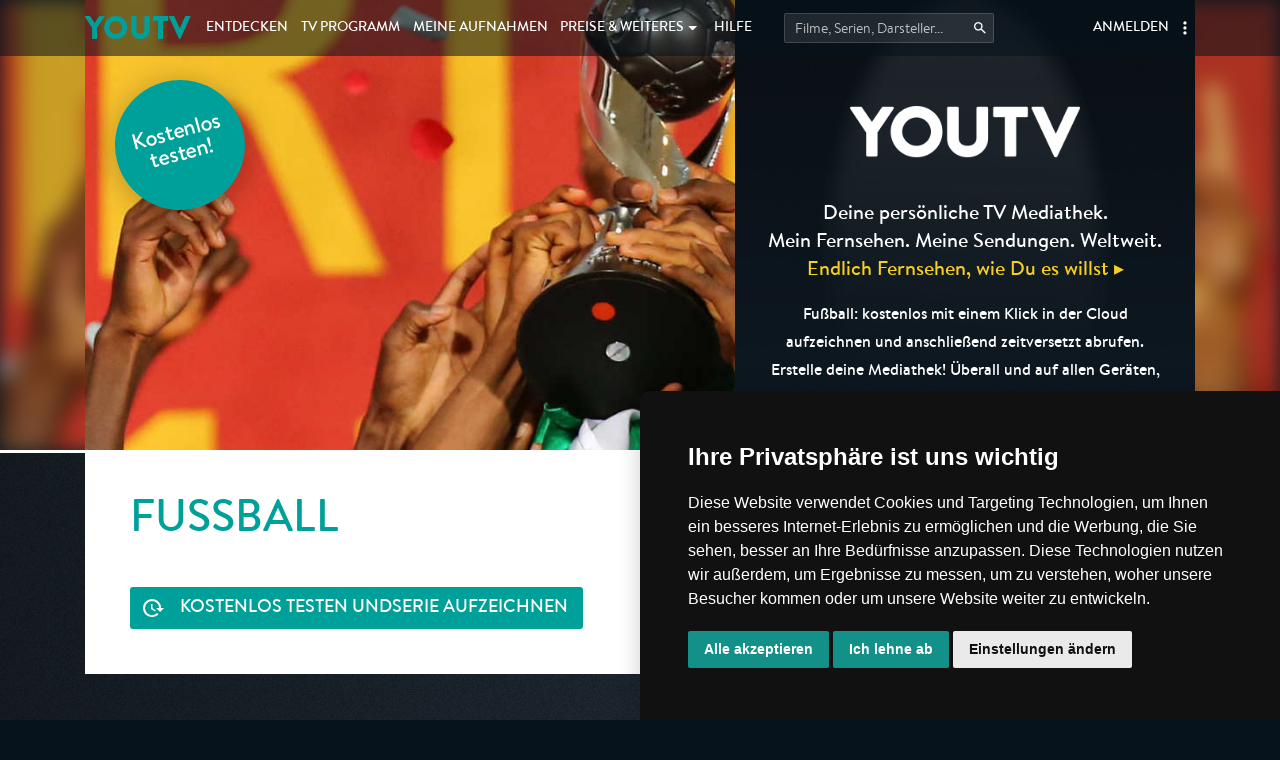

--- FILE ---
content_type: text/html; charset=utf-8
request_url: https://www.youtv.de/serien/36162-fussball
body_size: 10449
content:
<!DOCTYPE html>
<html lang="de" data-cast-api-enabled="true">
  <head>
    <title>Alle Folgen von Fußball - online | YOUTV</title>
    <meta name="description" content="Stream und Download. " />

    <meta charset="utf-8">
    <meta name="viewport" content="width=device-width, initial-scale=1, maximum-scale=1, user-scalable=no">
    <meta name="theme-color" content="#00a09a">
    <meta name="apple-itunes-app" content="app-id=1066864143">
    <link rel="mask-icon" href="/icons/ytv-logo.svg" color="#00a09a">

    <meta name="twitter:card" content="summary">
    <meta name="twitter:site" content="@_YouTV_">
    <meta property="og:type" content="article" />

      <meta name="twitter:title" content="Alle Folgen von Fußball - online">
      <meta property="og:title" content="Alle Folgen von Fußball - online">

      <meta name="twitter:description" content="Stream und Download. ">
      <meta property="og:description" content="Stream und Download. ">

      <meta name="twitter:image" content="https://image.youtv.de/tv-bilder/normal/medium/1588995.jpg">
      <meta property="og:image" content="https://image.youtv.de/tv-bilder/normal/medium/1588995.jpg">

    

    <link rel="stylesheet" href="https://www.youtv.de/assets/main-6790b1ecb100ba1b718d7041262becc740e04db801388946f023248b1bab7838.css" media="all" data-turbolinks-track="true" />
    <script src="https://www.youtv.de/assets/main-16b6a46970055ca98c53e56046b7bfed6b44070388c9e3294669833fb883711c.js" data-turbolinks-track="true"></script>
    <script src="https://static-eu.payments-amazon.com/checkout.js"></script>
    
    <meta name="csrf-param" content="authenticity_token" />
<meta name="csrf-token" content="R3ov4rVlZ6Bm9fVtgR4idG7PSLbeODFdVdUWyt0KeqQfmf74tXNrXcSUUdDrbiZli8vrutYf80UnMUzQU7r71Q" />
    <link rel="icon" type="image/x-icon" href="https://www.youtv.de/favicon.ico" />
    <link rel="apple-touch-icon" type="image/png" href="https://www.youtv.de/icons/touch-icon-60x60.png" sizes="60x60" />
    <link rel="apple-touch-icon" type="image/png" href="https://www.youtv.de/icons/touch-icon-76x76.png" sizes="76x76" />
    <link rel="apple-touch-icon" type="image/png" href="https://www.youtv.de/icons/touch-icon-120x120.png" sizes="120x120" />
    <link rel="apple-touch-icon" type="image/png" href="https://www.youtv.de/icons/touch-icon-152x152.png" sizes="152x152" />
    <link rel="icon" type="image/png" href="https://www.youtv.de/icons/touch-icon-128x128.png" sizes="128x128" />
    <link rel="icon" type="image/png" href="https://www.youtv.de/icons/touch-icon-196x196.png" sizes="196x196" />
    <link rel="icon" type="image/png" href="https://www.youtv.de/icons/touch-icon-512x512.png" sizes="512x512" />

    <script type="text/javascript">
      I18n.defaultLocale = "de";
      I18n.locale = "de";
      var Config = {
        timeZone: "Europe/Berlin",
        facebookAppId: "761308337349104",
        facebookApiVer: "v17.0",
        facebookCallbackUrl: "/auth/facebook/callback",
        googleClientId: "913238242720-u6f83fkm2m7lcfu7o11g6cp1734kcljh.apps.googleusercontent.com",
        googleCallbackUrl: "/auth/google_oauth2/callback",
        amazonClientId: "amzn1.application-oa2-client.8d8ff5aa27d342cfbb8da8ef614185e6",
        amazonCallbackUrl: "/auth/amazon/callback"
      };

    </script>
    <script type="application/ld+json">
    {
      "@context": "https://schema.org",
      "@type": "WebSite",
      "url": "https://www.youtv.de/",
      "potentialAction": {
        "@type": "SearchAction",
        "target": "https://www.youtv.de/suche?search[q]={search_term_string}",
        "query-input": "required name=search_term_string"
      }
    }
    </script>
  </head>

  <body  data-recordings="" data-login-url="/login" data-controller="series" data-action="show" data-running-recordings="">

    <!-- navbar -->
    <header class="navbar navbar-fixed-top ytv-navbar">
      <div class="clearfix">
        <button class="navbar-toggler hidden-md-up" type="button" data-toggle="collapse" data-target="#ytv-main-nav" title="Hauptmenü" aria-label="Hauptmenü anzeigen">&#9776;</button>
        <a class="navbar-brand hidden-md-up" title="YouTV Startseite" aria-label="Kehre zurück auf die YouTV Startseite" href="/">YOUTV</a>
      </div>
      <div class="collapse navbar-toggleable-sm" id="ytv-main-nav">
        <ul class="nav navbar-nav">
          <li><a class="navbar-brand hidden-sm-down" href="/">YOUTV</a></li>
          <li class="nav-item"><a class="nav-link" title="Top Fernsehsendungen, Einschaltquoten, Filter und Aufnahme-Listen" href="/entdecken">Entdecken</a></li>
          <li class="nav-item"><a class="nav-link" title="Das gesamte deutsche TV Programm" href="/tv-programm">TV Programm</a></li>
            <li class="nav-item"><a class="nav-link" title="Alle meine persönlichen Aufnahmen und Aufnahme-Assistenten" href="/videorekorder"><span class='hidden-md-down'>Meine </span>Aufnahmen</a></li>
          <li class="nav-item dropdown">
            <a data-toggle="dropdown" class="nav-link dropdown-toggle" href="#"><span class='hidden-md-down'>Preise &amp; </span>Weiteres</a>
            <ul class="dropdown-menu">
                <li><a class="dropdown-item" href="/produkte">Preise &amp; Shop</a></li>
              <li><a class="dropdown-item" href="/suche">Sendungssuche</a></li>
              <li><a class="dropdown-item" href="https://help.youtv.de/hc/de/articles/360029118711-TV-Sendungen-aufzeichnen">TV Aufnahme in der Cloud</a></li>
              <li><a class="dropdown-item" href="https://help.youtv.de/hc/de/articles/23338052479506-Wiedergabe-laufender-Aufnahmen">Wiedergabe laufender Aufnahmen</a></li>
              <li><a class="dropdown-item" href="https://help.youtv.de/hc/de/articles/360028850432-Aufnahme-Assistenten">TV Aufnahme-Assistenten</a></li>
              <li><a class="dropdown-item" href="https://help.youtv.de/hc/de/articles/360028796232-TV-Langzeit-Speicherung-Online-TV">TV Langzeit-Speicherung</a></li>
              <li><a class="dropdown-item" href="https://help.youtv.de/hc/de/articles/360029165851-Favoriten-Finder-Fernsehen">TV Favoriten-Finder</a></li>
              <li><a class="dropdown-item" href="https://help.youtv.de/hc/de/articles/360029165331-Untertitel-von-TV-Sendungen">Untertitel für Gehörlose</a></li>
              <li><a class="dropdown-item" href="https://help.youtv.de/hc/de/articles/360028853132-Hoerfilme-Audiodeskription-aufnehmen-TV">Hörfilme für Blinde</a></li>
              <li class="dropdown-divider"></li>
              <li><a class="dropdown-item" href="https://help.youtv.de/hc/de/categories/360001792312-Smartphone-Tablet-TV-App">Mobile Apps für TV</a></li>
              <li><a class="dropdown-item" href="https://help.youtv.de/hc/de/sections/360004678651-Apps-TV-online">Im TV &amp; Wohnzimmer</a></li>
              <li class="dropdown-divider"></li>
              <li><a class="dropdown-item" href="https://help.youtv.de/hc/de/articles/360029111091-Ankuendigungen-und-News">News &amp; Neuigkeiten</a></li>
            </ul>
          </li>
          <li class="nav-item"><a class="nav-link" href="/hilfe">Hilfe</a></li>
          <li class="nav-item hidden-lg-down">
            <form class="dropdown dropdown-search-suggestions navbar-search-form" action="/suche" accept-charset="UTF-8" method="get"><input name="utf8" type="hidden" value="&#x2713;" autocomplete="off" />
              <input autocomplete="off" placeholder="Filme, Serien, Darsteller..." title="Direkte Suche im TV Programm" aria-label="Startet die Suche im TV Programm." type="text" name="search[q]" id="search_q" />
              <input type="submit" name="commit" value="Search speichern" data-disable-with="Search speichern" />

              <div role="menu" class="dropdown-menu navbar-search-form-suggestions"></div>
</form>          </li>

            <li class="nav-item nav-item-no-margin dropdown nav-item-right hidden-sm-down">
              <a class="nav-link nav-link-dots" data-toggle="dropdown" role="button">&nbsp;</a>
              <ul class="dropdown-menu dropdown-menu-right">
                <li><a class="dropdown-item" href="https://help.youtv.de/hc/de/articles/360028796192-Kostenlos-nutzen">Kostenlos testen</a></li>
                <li><a class="dropdown-item" href="/login">Login &amp; Registrieren</a></li>
                <li><a class="dropdown-item" href="/passwort-zuruecksetzen/erstellen">Passwort zurücksetzen</a></li>
              </ul>
            </li>

            <li class="nav-item nav-item-right"><a class="nav-link" href="/login">Anmelden</a></li>
            <li class="nav-item hidden-md-up"><a class="nav-link" href="/passwort-zuruecksetzen/erstellen">Passwort zurücksetzen</a></li>
        </ul>
      </div>
    </header>

    <!-- subnav -->

    <!-- jumbotron -->
    
    <div class="jumbotron">  <div class="image-header">
    <div class="image-header-blurred" style="background-image: url('https://image.youtv.de/tv-bilder/normal/original/1588995.jpg')"></div>
    <div class="image-header-image-wrapper">
      <div class="image-header-image" style="background-image: url('https://image.youtv.de/tv-bilder/normal/original/1588995.jpg')">
        <a href="/login" class="image-header-badge">Kostenlos testen!</a>
<div class="jumbotron-welcome">
  <img alt="YouTV" class="logo" src="https://www.youtv.de/assets/main/headers/welcome/logo-ed4fd3d5f68883faa1c5ecbfc476b73c49568621f86de8b913606b2227a2549d.png" />
  <p>
    Deine persönliche TV Mediathek.<br>
    Mein Fernsehen. Meine Sendungen. Weltweit.<br>
    <a href="http://help.youtv.de/customer/de/portal/articles/2539798-tv-sendungen-aufzeichnen" class="hidden-md-down" target="_blank">Endlich Fernsehen, wie Du es willst &rtrif;</a>
  </p>
  <p><small>Fußball: kostenlos mit einem Klick in der Cloud aufzeichnen und anschließend zeitversetzt abrufen. Erstelle deine Mediathek! Überall und auf allen Geräten,</small></p>
</div>

      </div>
    </div>
  </div>
</div>

    <!-- content -->
    <section class="content">
      

<div class="container">
  <article class="page-title">
    <main>
      <h2>Fußball</h2>
      <p></p>
      <div data-react-class="AssistantToggleButton" data-react-props="{&quot;type&quot;:&quot;series&quot;,&quot;payload&quot;:36162,&quot;recordLabel&quot;:&quot;\u003cspan class=\&quot;hidden-sm-down\&quot;\u003eKostenlos testen und \u003c/span\u003eSerie aufzeichnen&quot;,&quot;recordingLabel&quot;:&quot;Serie wird aufgezeichnet&quot;,&quot;removeLabel&quot;:&quot;Serienaufnahme beenden&quot;}" data-react-cache-id="AssistantToggleButton-0"></div>
    </main>

      <aside><a href="/">erfahre mehr über YouTV</a></aside>
  </article>

  <h2>Die nächsten Folgen</h2>
    <p>In den kommenden zwei Wochen sind keine Ausstrahlungen für die Serie <strong>Fußball</strong> im TV Programm vorgemerkt. Dies kann sich jederzeit ändern! Programmiere schon jetzt die Serien-Aufnahme, um keine der neuen Folgen zu verpassen.</p>

  <h2>Bereits ausgestrahlte Folgen</h2>
  <ul class="list-box-items">
    <li>
  <a href="/tv-sendungen/8030610-fussball" class="box-item-small box-item-disabled">
    <div class="box-item-small--image lazy"  data-src="https://image.youtv.de/tv-bilder/normal/thumb/1852712.jpg"></div>
    <div class="box-item-small--content">
      <b>Fußball</b><br>
      <small>Fußball | 75 Min.</small>
      <small class="box-item-small--description">Ausgestrahlt von Eurosport<br>am 22.12.2025, 18:28</small>
    </div>
  </a>
</li>

  </ul>


    <h2>Die Serien könnten dir gefallen</h2>
    <ul class="list-box-items">
      <li>
  <a href="/serien/2571-sportschau-bundesliga-am-sonntag" class="box-item-medium">
    <div class="box-item-medium--image lazy"  data-src="https://image.youtv.de/tv-bilder/normal/thumb/981551.jpg"></div>
    <div class="box-item-medium--content"><b>Sportschau Bundesliga am Sonntag</b><br><p class="small">13 Folgen werden demnächst ausgestrahlt</p></div>
  </a>
</li>
<li>
  <a href="/serien/41041-sportschau" class="box-item-medium">
    <div class="box-item-medium--image lazy"  data-src="https://image.youtv.de/tv-bilder/normal/thumb/1755887.jpg"></div>
    <div class="box-item-medium--content"><b>Sportschau</b><br><p class="small">8 Folgen werden demnächst ausgestrahlt</p></div>
  </a>
</li>
<li>
  <a href="/serien/2542-sport-im-osten" class="box-item-medium">
    <div class="box-item-medium--image lazy"  data-src="https://image.youtv.de/tv-bilder/normal/thumb/521692.jpg"></div>
    <div class="box-item-medium--content"><b>Sport im Osten</b><br><p class="small">8 Folgen werden demnächst ausgestrahlt</p></div>
  </a>
</li>
<li>
  <a href="/serien/90371-echt-3-liga-die-highlights" class="box-item-medium">
    <div class="box-item-medium--image lazy" data-fallback data-src="https://image.youtv.de/tv-bilder/normal/thumb/tv.jpg"></div>
    <div class="box-item-medium--content"><b>Echt 3. Liga - Die Highlights</b><br><p class="small">8 Folgen werden demnächst ausgestrahlt</p></div>
  </a>
</li>
<li>
  <a href="/serien/61732-uniqa-oefb-cup-2020-2021" class="box-item-medium">
    <div class="box-item-medium--image lazy"  data-src="https://image.youtv.de/tv-bilder/normal/thumb/2541608.jpg"></div>
    <div class="box-item-medium--content"><b>UNIQA ÖFB Cup 2020/2021</b><br><p class="small">6 Folgen werden demnächst ausgestrahlt</p></div>
  </a>
</li>

    </ul>
</div>

    </section>

    <!-- modals -->
    <div class="modal fade" id="login-register-dialog">
  <div class="modal-dialog login-register container-light modal-lg" role="document">
    <div class="modal-dialog-header">
      <h2>Willkommen bei YouTV</h2>
      <span class="close" class="close" data-dismiss="modal" aria-label="Close">&#10006;</span>
    </div>

    <div class="container-light-content row">
      <div class="col-lg-4">
        <h2>Login</h2>
        <form class="form session-new-form" action="/login" accept-charset="UTF-8" method="post"><input name="utf8" type="hidden" value="&#x2713;" autocomplete="off" /><input type="hidden" name="authenticity_token" value="9GBVWsvvJXqqTbCrsbwzyhLNqWlPEhPnhb5MLwCDMsesg4RAy_kphwgsFBbbzDfb98kKZUc10f_3WhY1jjOztg" autocomplete="off" />
  

  
  
  

  <div class="input-group">
    <input placeholder="E-Mail" type="text" name="session[email]" id="session_email" />
  </div>
  <div class="input-group">
    <input placeholder="Passwort" type="password" name="session[password]" id="session_password" />
  </div>
  <div class="input-group">
    <input type="submit" name="commit" value="Anmelden" data-disable-with="Anmelden" />
  </div>
  <div class="input-group social-login">
    <input type="button" value="Facebook Login" class="social-login-button facebook-button" data-scope="email">
    <input type="button" value="Google Login" class="social-login-button google-button">
    <input type="button" value="Amazon Login" class="social-login-button amazon-button">
  </div>
  <div class="pwd-forgot"><a href="/passwort-zuruecksetzen/erstellen">Passwort vergessen? Jetzt zurücksetzen!</a></div>
</form>
      </div>
      <div class="col-lg-1"><div class="divider hidden-md-down"><span>oder</span></div></div>
      <div class="col-lg-7">
        <h2>Noch nicht registriert? Jetzt kostenlos!</h2>
        <form class="form user-new-form" id="new_user" action="/benutzer.html" accept-charset="UTF-8" method="post"><input name="utf8" type="hidden" value="&#x2713;" autocomplete="off" /><input type="hidden" name="authenticity_token" value="ep--4a-Eh0cDwajn8iewbNO6eBbVsgzhBdhK7Us_qpAifG_7r5KLuqGgDFqYV7R9Nr7bGt2Vzvl3PBD3xY8r4Q" autocomplete="off" />
  <div class="input-group-row">
    <div class="input-group">
      <input placeholder="Vorname" type="text" name="user[first_name]" id="user_first_name" />
    </div>
    <div class="input-group">
      <input placeholder="Nachname" type="text" name="user[last_name]" id="user_last_name" />
    </div>
  </div>
  <div class="input-group-row">
    <div class="input-group">
      <input placeholder="Persönliche E-Mail" type="text" name="user[email]" id="user_email" />
    </div>
    <div class="input-group">
      <select name="user[country_code]" id="user_country_code"><option value="EG">Ägypten</option><option value="GQ">Äquatorialguinea</option><option value="ET">Äthiopien</option><option value="AF">Afghanistan</option><option value="AX">Åland-Inseln</option><option value="AL">Albanien</option><option value="DZ">Algerien</option><option value="AS">Amerikanisch-Samoa</option><option value="VI">Amerikanische Jungferninseln</option><option value="AD">Andorra</option><option value="AO">Angola</option><option value="AI">Anguilla</option><option value="AQ">Antarktis</option><option value="AG">Antigua und Barbuda</option><option value="AR">Argentinien</option><option value="AM">Armenien</option><option value="AW">Aruba</option><option value="AZ">Aserbaidschan</option><option value="AU">Australien</option><option value="BS">Bahamas</option><option value="BH">Bahrain</option><option value="BD">Bangladesch</option><option value="BB">Barbados</option><option value="BE">Belgien</option><option value="BZ">Belize</option><option value="BJ">Benin</option><option value="BM">Bermuda</option><option value="BT">Bhutan</option><option value="BO">Bolivien</option><option value="BQ">Bonaire, Sint Eustatius und Saba</option><option value="BA">Bosnien und Herzegowina</option><option value="BW">Botsuana</option><option value="BV">Bouvet-Insel</option><option value="BR">Brasilien</option><option value="VG">Britische Jungferninseln</option><option value="IO">Britisches Territorium im Indischen Ozean</option><option value="BN">Brunei Darussalam</option><option value="BG">Bulgarien</option><option value="BF">Burkina Faso</option><option value="BI">Burundi</option><option value="KY">Cayman-Inseln</option><option value="CL">Chile</option><option value="CN">China</option><option value="CK">Cookinseln</option><option value="CR">Costa Rica</option><option value="CW">Curaçao</option><option value="DK">Dänemark</option><option value="CD">Demokratische Republik Kongo</option><option value="DE" selected="selected">Deutschland</option><option value="DM">Dominica</option><option value="DO">Dominikanische Republik</option><option value="DJ">Dschibuti</option><option value="EC">Ecuador</option><option value="SV">El Salvador</option><option value="CI">Elfenbeinküste</option><option value="ER">Eritrea</option><option value="EE">Estland</option><option value="SZ">Eswatini</option><option value="FO">Färöer-Inseln</option><option value="FK">Falklandinseln (Malwinen)</option><option value="FJ">Fidschi</option><option value="FI">Finnland</option><option value="FR">Frankreich</option><option value="GF">Französisch-Guyana</option><option value="PF">Französisch-Polynesien</option><option value="TF">Französische Süd- und Antarktisgebiete</option><option value="GA">Gabun</option><option value="GM">Gambia</option><option value="GE">Georgien</option><option value="GH">Ghana</option><option value="GI">Gibraltar</option><option value="GD">Grenada</option><option value="GR">Griechenland</option><option value="GL">Grönland</option><option value="GP">Guadeloupe</option><option value="GU">Guam</option><option value="GT">Guatemala</option><option value="GG">Guernsey</option><option value="GN">Guinea</option><option value="GW">Guinea-Bissau</option><option value="GY">Guyana</option><option value="HT">Haiti</option><option value="HM">Heard und McDonaldinseln</option><option value="VA">Heiliger Stuhl (Staat Vatikanstadt)</option><option value="HN">Honduras</option><option value="HK">Hongkong</option><option value="IN">Indien</option><option value="ID">Indonesien</option><option value="IM">Insel Man</option><option value="IQ">Irak</option><option value="IR">Iran, Islamische Republik</option><option value="IE">Irland</option><option value="IS">Island</option><option value="IL">Israel</option><option value="IT">Italien</option><option value="JM">Jamaika</option><option value="JP">Japan</option><option value="YE">Jemen</option><option value="JE">Jersey</option><option value="JO">Jordanien</option><option value="KH">Kambodscha</option><option value="CM">Kamerun</option><option value="CA">Kanada</option><option value="CV">Kap Verde</option><option value="KZ">Kasachstan</option><option value="QA">Katar</option><option value="KE">Kenia</option><option value="KG">Kirgisistan</option><option value="KI">Kiribati</option><option value="CC">Kokos-(Keeling-)Inseln</option><option value="CO">Kolumbien</option><option value="KM">Komoren</option><option value="CG">Kongo</option><option value="HR">Kroatien</option><option value="CU">Kuba</option><option value="KW">Kuwait</option><option value="LA">Laos, Demokratische Volksrepublik</option><option value="LS">Lesotho</option><option value="LV">Lettland</option><option value="LB">Libanon</option><option value="LR">Liberia</option><option value="LY">Libyen</option><option value="LI">Liechtenstein</option><option value="LT">Litauen</option><option value="LU">Luxemburg</option><option value="MO">Macao</option><option value="MG">Madagaskar</option><option value="MW">Malawi</option><option value="MY">Malaysia</option><option value="MV">Malediven</option><option value="ML">Mali</option><option value="MT">Malta</option><option value="MA">Marokko</option><option value="MH">Marshallinseln</option><option value="MQ">Martinique</option><option value="MR">Mauretanien</option><option value="MU">Mauritius</option><option value="YT">Mayotte</option><option value="MX">Mexiko</option><option value="FM">Mikronesien, Föderierte Staaten von</option><option value="MD">Moldau</option><option value="MC">Monaco</option><option value="MN">Mongolei</option><option value="ME">Montenegro</option><option value="MS">Montserrat</option><option value="MZ">Mosambik</option><option value="MM">Myanmar</option><option value="NA">Namibia</option><option value="NR">Nauru</option><option value="NP">Nepal</option><option value="NC">Neukaledonien</option><option value="NZ">Neuseeland</option><option value="NI">Nicaragua</option><option value="NL">Niederlande</option><option value="NE">Niger</option><option value="NG">Nigeria</option><option value="NU">Niue</option><option value="MP">Nördliche Marianen</option><option value="KP">Nordkorea</option><option value="MK">Nordmazedonien</option><option value="NF">Norfolkinsel</option><option value="NO">Norwegen</option><option value="AT">Österreich</option><option value="OM">Oman</option><option value="PK">Pakistan</option><option value="PS">Palästina, Staat</option><option value="PW">Palau</option><option value="PA">Panama</option><option value="PG">Papua-Neuguinea</option><option value="PY">Paraguay</option><option value="PE">Peru</option><option value="PH">Philippinen</option><option value="PN">Pitcairn</option><option value="PL">Polen</option><option value="PT">Portugal</option><option value="PR">Puerto Rico</option><option value="RE">Réunion</option><option value="RW">Ruanda</option><option value="RO">Rumänien</option><option value="RU">Russische Föderation</option><option value="MF">Saint Martin (Französischer Teil)</option><option value="BL">Saint-Barthélemy</option><option value="SX">Saint-Martin (Niederländischer Teil)</option><option value="SB">Salomoninseln</option><option value="ZM">Sambia</option><option value="WS">Samoa</option><option value="SM">San Marino</option><option value="ST">São Tomé und Príncipe</option><option value="SA">Saudi-Arabien</option><option value="SE">Schweden</option><option value="CH">Schweiz</option><option value="SN">Senegal</option><option value="RS">Serbien</option><option value="SC">Seychellen</option><option value="SL">Sierra Leone</option><option value="ZW">Simbabwe</option><option value="SG">Singapur</option><option value="SK">Slowakei</option><option value="SI">Slowenien</option><option value="SO">Somalia</option><option value="GS">South Georgia und die Südlichen Sandwichinseln</option><option value="ES">Spanien</option><option value="LK">Sri Lanka</option><option value="SH">St. Helena, Ascension und Tristan da Cunha</option><option value="KN">St. Kitts und Nevis</option><option value="LC">St. Lucia</option><option value="PM">St. Pierre und Miquelon</option><option value="VC">St. Vincent und die Grenadinen</option><option value="SD">Sudan</option><option value="ZA">Südafrika</option><option value="KR">Südkorea</option><option value="SS">Südsudan</option><option value="SR">Suriname</option><option value="SJ">Svalbard und Jan Mayen</option><option value="SY">Syrien, Arabische Republik</option><option value="TJ">Tadschikistan</option><option value="TW">Taiwan</option><option value="TZ">Tansania</option><option value="TH">Thailand</option><option value="TL">Timor-Leste</option><option value="TG">Togo</option><option value="TK">Tokelau</option><option value="TO">Tonga</option><option value="TT">Trinidad und Tobago</option><option value="TD">Tschad</option><option value="CZ">Tschechien</option><option value="TR">Türkei</option><option value="TN">Tunesien</option><option value="TM">Turkmenistan</option><option value="TC">Turks- und Caicosinseln</option><option value="TV">Tuvalu</option><option value="UG">Uganda</option><option value="UA">Ukraine</option><option value="HU">Ungarn</option><option value="UM">United States Minor Outlying Islands</option><option value="UY">Uruguay</option><option value="UZ">Usbekistan</option><option value="VU">Vanuatu</option><option value="VE">Venezuela</option><option value="AE">Vereinigte Arabische Emirate</option><option value="US">Vereinigte Staaten</option><option value="GB">Vereinigtes Königreich</option><option value="VN">Vietnam</option><option value="WF">Wallis und Futuna</option><option value="CX">Weihnachtsinseln</option><option value="BY">Weißrussland</option><option value="EH">Westsahara</option><option value="CF">Zentralafrikanische Republik</option><option value="CY">Zypern</option></select>    </div>
  </div>
  <div class="input-group-row">
    <div class="input-group">
      <input placeholder="Passwort" type="password" name="user[password]" id="user_password" />
    </div>
    <div class="input-group">
      <input placeholder="Passwort Wiederholung" type="password" name="user[password_confirmation]" id="user_password_confirmation" />
    </div>
  </div>
  <div class="input-group input-group-checkbox-right">
    <input name="user[terms_of_use]" type="hidden" value="0" autocomplete="off" /><input type="checkbox" value="1" name="user[terms_of_use]" id="user_terms_of_use" />
    <label for="user_terms_of_use">Ich akzeptiere die <a href='https://help.youtv.de/hc/de/articles/360029117431-AGB' target='_blank'>AGB</a> &amp; <a href='https://help.youtv.de/hc/de/articles/360028802852-Datenschutz' target='_blank'>Privacy</a> und bestätige, dass ich 18 Jahre alt bin <span></span></label>
    <input name="user[privacy]" type="hidden" value="0" autocomplete="off" /><input class="privacy-check" type="checkbox" value="1" name="user[privacy]" id="user_privacy" />
    <label class="privacy-check" for="user_privacy">Akzeptiere Datenschutz und Privacy</label>
  </div>
  <div class="input-group-row">
    <div class="input-group social-login">
    </div>
    <div class="input-group send-button send-button--large">
      <input type="submit" name="commit" value="Kostenlos registrieren" data-disable-with="Kostenlos registrieren" />
    </div>
  </div>
</form>
      </div>
    </div>

    <div class="container-light-content row">
  <div class="col-md-3" style="text-align:center;">
    <img style="width: 164px" src="https://www.youtv.de/assets/main/headers/testsieger-2018-tv-e5690ce6ca6aec1906b2ad27cb2541559db2a35784bb743344109c393b9e45a8.png" />
  </div>
  <div class="col-md-9" style="font-size:20px;">
    Nur mit YouTV das komplette deutsche TV Angebot, mit HD, Untertiteln und Hörfilmspur zeitversetzt ansehen. Der Testsieger in Qualität und Leistung.
  </div>
</div>
<div class="container-light-content row">
  <div class="col-md-6">
    Die Registrierung ist kostenlos und unverbindlich. Die Testphase von 14 Tagen gewährt Zugriff auf alle TV Funktionen, die Aufnahme von Fernsehsendungen, den Download von Sendungen. Volle Unterstützung aller barrierefreien Funktionen: Untertitel und Hörfilm-Aufnahme.
  </div>
  <div class="col-md-6">
    Nach Ablauf der kostenlosen Testphase wird das Angebot nicht automatisch kostenpflichtig verlängert. Der Zugriff ist jedoch beschränkt. <a href="/produkte">Infos zu Preisen und Paketen</a>. Zahlung über Kreditkarte, PayPal, Banküberweisung.
  </div>
</div>

  </div>
</div>


    <div data-react-class="BroadcastDialog" data-react-props="{&quot;downloadEnabled&quot;:null}" data-react-cache-id="BroadcastDialog-0"></div>

    

    <!-- flashes -->

    <!-- footer -->
    <footer>
      <div class="container">
        <ul>
          <li>
            <h4>YouTV, der Testsieger</h4>
            <p>Das beste Produkt seiner Klasse - <strong>seit 2005</strong>! Die Presse ist sich einig.</p>
            <p>
              <a href="https://help.youtv.de/hc/de/articles/360028796332-Pressespiegel" target="_blank">
                <img style="width: 100%; max-width: 140px" src="https://www.youtv.de/assets/main/headers/testsieger-2018-tv-e5690ce6ca6aec1906b2ad27cb2541559db2a35784bb743344109c393b9e45a8.png" />
              </a>
            </p>

            <h4>Fernsehen wie Du es willst</h4>
            <p>YouTV bietet Dir als einziges legales, deutsches Angebot einen innovativen Online TV Rekorder zur Erstellung deiner ganz persönlichen TV Mediathek. Ohne zusätzliche Hardware zeichnest du jede Sendung des deutschen Fernsehens nach Wunsch in der Cloud auf. Streame oder lade Deine Lieblings TV Sendungen jederzeit via Mac, PC, Tablet, Smartphone oder Smart-TV - weltweit!<br><br>Partner: Deutsche Telekom, Vodafone, NVIDIA und Weitere.</p>
          </li>

          <li>
            <h4>Über <span class="primary-color">YOUTV</span></h4>
            <ul>
              <li><a href="https://help.youtv.de/hc/de/articles/360029111091-Ankuendigungen-und-News">News &amp; Ankündigungen</a></li>
              <li><a href="https://help.youtv.de/hc/de/articles/360029117031-Service-Status">Service Status</a></li>
              <li><a href="https://help.youtv.de/hc/de/articles/360029117311-YouTV-NETlantic-GmbH">YOUTV &amp; Netlantic GmbH</a></li>
            </ul>
            <h4>So funktioniert's</h4>
            <ul>
              <li><a href="https://help.youtv.de/hc/de/articles/360029118711-TV-Sendungen-aufzeichnen">Sendungen online aufzeichnen</a></li>
              <li><a href="https://help.youtv.de/hc/de/articles/360029118951-TV-Sendungen-online-ansehen">TV Sendungen ansehen</a></li>
              <li><a href="https://help.youtv.de/hc/de/articles/360028804472-Sendungen-downloaden">TV Sendungen downloaden</a></li>
              <li><a href="https://help.youtv.de/hc/de/articles/360028849212-Suche-im-TV-Programm">Suche im TV Programm</a></li>
              <li><a href="/produkte">Preise &amp; Shop</a></li>
              <li><a href="https://help.youtv.de/hc/de/articles/360028796192-Kostenlos-nutzen">Kostenlos nutzen</a></li>
            </ul>
            <h4>Allgemein</h4>
            <ul>
              <li><a href="https://help.youtv.de/hc/de/articles/360029117431-AGB">AGB</a></li>
              <li><a href="https://help.youtv.de/hc/de/articles/360028802852-Datenschutz">Datenschutz</a></li>
              <li><a href="https://help.youtv.de/hc/de/articles/360029117311-YouTV-NETlantic-GmbH">Impressum</a></li>
            </ul>
          </li>

          <li>
            <h4>Sonderfunktionen</h4>
            <ul>
              <li><a href="https://help.youtv.de/hc/de/articles/360028850432-Aufnahme-Assistenten-TV">Aufnahme-Assistenten</a></li>
              <li><a href="https://help.youtv.de/hc/de/articles/360028796232-TV-Langzeit-Speicherung-Fernsehen-online">Langzeit-Speicherung</a></li>
              <li><a href="https://help.youtv.de/hc/de/articles/360029165851-Favoriten-Finder-TV">Favoriten-Finder</a></li>
              <li><a href="https://help.youtv.de/hc/de/articles/360028853412-HD-Aufnahme-online">HD Aufnahme</a></li>
              <li><a href="https://help.youtv.de/hc/de/articles/360029165331-Untertitel-von-TV-Sendungen">Untertitel für Gehörlose</a></li>
              <li><a href="https://help.youtv.de/hc/de/articles/360028853132-Hoerfilme-Audiodeskription-streamen-online">Hörfilme, Audiodeskription</a></li>
              <li><a href="https://help.youtv.de/hc/de/articles/360028853512-RSS-Aufnahmeliste">RSS Aufnahmeliste</a></li>
              <li><a href="https://www.deutsches-fernsehen-weltweit.de/">Deutsches TV im Ausland</a></li>
            </ul>
            <h4>Smartphone &amp; Tablet</h4>
            <ul>
              <li><a href="https://help.youtv.de/hc/de/articles/360029110931-iPhone-iPad-App-Watch-TV">iPhone, iPad App</a></li>
              <li><a href="https://help.youtv.de/hc/de/articles/360028796312-Android-App-streamen-fernsehen">Android App</a></li>
            </ul>
            <h4>Partner</h4>
            <ul>
              <li><a href="https://help.youtv.de/hc/de/articles/360028861012-Partnerliste">Partnerliste</a></li>
              <li><a href="https://help.youtv.de/hc/de/articles/360029172991-Partner-werden">Partner werden</a></li>
            </ul>
          </li>

          <li>
            <h4>TV und Wohnzimmer</h4>
            <ul>
              <li><a href="https://help.youtv.de/hc/de/articles/360029110971-Amazon-FireTV">Amazon FireTV</a></li>
              <li><a href="https://help.youtv.de/hc/de/articles/360028796352-NVIDIA-SHIELD-Google-TV">NVIDIA SHIELD, Google TV</a></li>
              <li><a href="https://help.youtv.de/hc/de/articles/360029170171-Apple-TV-Videorekorder-Online-App">Apple TV</a></li>
              <li><a href="https://help.youtv.de/hc/de/articles/360029170671-Roku-German-TV-worldwide">Roku</a></li>
              <li><a href="https://help.youtv.de/hc/de/articles/360028857452-Xbox-One-TV-App-online-tv">Xbox One</a></li>
              <li><a href="https://help.youtv.de/hc/de/articles/360029171951-Google-Chromecast-TV-online">Google Cast</a></li>
              <li><a href="https://help.youtv.de/hc/de/articles/360028858652-Samsung-SmartTV-App">Samsung TV</a></li>
              <li><a href="https://help.youtv.de/hc/de/articles/360028858432-LG-SmartTV-Videorekorder-App">LG TV</a></li>
              <li><a href="https://help.youtv.de/hc/de/articles/360029171711-Philips-TV-Geraete-Videorekorder-App">Philips TV</a></li>
            </ul>
            <h4>Presse</h4>
            <ul>
              <li><a href="https://help.youtv.de/hc/de/articles/360029172971-Presseanfrage-stellen">Presseanfrage stellen</a></li>
              <li><a href="https://help.youtv.de/hc/de/articles/360028796332-Pressespiegel">Pressespiegel</a></li>
            </ul>
            <h4>Hilfe &amp; Support</h4>
            <ul>
              <li><a href="https://help.youtv.de/hc/de/categories/360001798691-FAQ">Häufig gestellte Fragen</a></li>
              <li><a href="mailto:support@youtv.de">Anfrage stellen</a></li>
            </ul>
          </li>
        </ul>
      </div>
    </footer>

      <script>
  window.dataLayer = window.dataLayer || [];
  function gtag(){
  	dataLayer.push(arguments);
  }
  gtag('consent', 'default', {
  	'ad_storage': 'denied',
  	'ad_user_data': 'denied',
  	'ad_personalization': 'denied',
  	'analytics_storage': 'denied'
  });
  </script>

  <!-- Google tag (gtag.js) -->
  <script async src="https://www.googletagmanager.com/gtag/js?id=G-K54H52GZJS"></script>
  <script>
    window.dataLayer = window.dataLayer || [];
    function gtag(){dataLayer.push(arguments);}
    gtag('js', new Date());
    gtag('config', 'G-K54H52GZJS');
  </script>

  <script type="text/javascript" src="https://www.termsfeed.com/public/cookie-consent/4.1.0/cookie-consent.js" charset="UTF-8"></script>
  <script type="text/javascript" charset="UTF-8">
  document.addEventListener('DOMContentLoaded', function () {
    cookieconsent.run({
      "notice_banner_type": "simple",
      "consent_type": "express",
      "palette": "dark",
      "language": "de",
      "page_load_consent_levels": ["strictly-necessary"],
      "notice_banner_reject_button_hide": false,
      "preferences_center_close_button_hide": false,
      "page_refresh_confirmation_buttons": false,
      "website_name": "YouTV",
      "website_privacy_policy_url": "https://help.youtv.de/hc/de/articles/360028802852-Datenschutz",
      "cookie_duration": 90,
      "callbacks": {
        "scripts_specific_loaded": (level) => {
          switch(level) {
            case "tracking":
              gtag('consent', 'update', {
                'ad_storage': 'granted',
                'ad_user_data': 'granted',
                'ad_personalization': 'granted',
                'analytics_storage': 'granted'
              });
              break;
          }
        }
      },
      "callbacks_force": true
    });
  });
  </script>

  <!-- Facebook -->
  <script type="text/plain" data-cookie-consent="tracking">
  !function(f,b,e,v,n,t,s){if(f.fbq)return;n=f.fbq=function(){n.callMethod?
  n.callMethod.apply(n,arguments):n.queue.push(arguments)};if(!f._fbq)f._fbq=n; n.push=n;n.loaded=!0;n.version='2.0';n.queue=[];t=b.createElement(e);t.async=!0;
  t.src=v;s=b.getElementsByTagName(e)[0];s.parentNode.insertBefore(t,s)}(window, document,'script','https://connect.facebook.net/en_US/fbevents.js'); fbq('init', '510553315948142'); fbq('track', 'PageView');
  </script><noscript><img height="1" width="1" style="display:none" src="https://www.facebook.com/tr?id=510553315948142&ev=PageView&noscript=1&cd[currency]=EUR"/></noscript>
  <!-- end of Facebook-->

  <style type="text/css">
    .termsfeed-com---palette-dark {
      box-shadow: 0 0 22px rgb(0, 0, 0, .2);
      border-radius: 10px 0 0 0;
    }
    .cc-nb-okagree, .cc-nb-reject, .cc-cp-foot-save, .termsfeed-com---pc-dialog input[type="checkbox"].cc-custom-checkbox:checked+label:before {
      background-color: #139189 !important;
      color: #fff !important;
    }
    .cc-cp-foot {
      padding: 10px;
      justify-content: end !important;
    }
    .cc-cp-body-tabs {
      background: #333 !important;
    }
    .cc-cp-body-tabs-item {
      background: #333 !important;
      border-right-color: #555 !important;
      border-bottom-color: #555 !important;
    }
    .termsfeed-com---palette-dark .cc-cp-body-tabs-item-link:focus {
      box-shadow: none !important;
    }
    .termsfeed-com---pc-dialog .cc-cp-body-tabs-item-link {
      color: #fff !important;
    }
    .termsfeed-com---pc-dialog .cc-cp-foot-byline,
    .cc-cp-body-tabs-item:nth-child(3),
    .cc-cp-body-tabs-item:nth-child(5) {
      display: none !important;
    }
  </style>

  </body>
</html>
